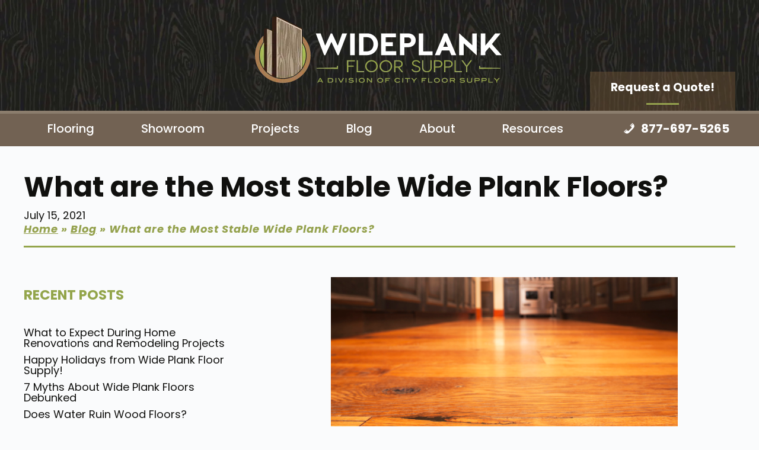

--- FILE ---
content_type: application/javascript
request_url: https://wideplankfloorsupply.com/wp-content/cache/min/1/wp-content/themes/wideplank/js/custom.js?ver=1767970542
body_size: 1175
content:
jQuery(function($){$(document).ready(function(){$('.bxslider').bxSlider({controls:!1,pager:!0,auto:!0,pause:7000,adaptiveHeight:!1});var width=$(window).width();if(width<768){$('.productSlider').bxSlider({controls:!1,moveSlides:1,auto:!0,pause:5000,pager:!1})}else{$('.productSlider').bxSlider({controls:!0,maxSlides:3,moveSlides:1,slideWidth:280,slideMargin:10,auto:!0,pause:5000,pager:!1})}
$('.bxtab-content').bxSlider({pagerCustom:'#bx-tabs',adaptiveHeight:!0,mode:'fade',controls:!1,pager:!0,touchEnabled:!1,oneToOneTouch:!1});$(".close-button").on('click',function(){$('#quotemodal').css('visibility','hidden');$('.reveal-modal-bg').css('display','none')});$(".trigger").on('click',function(){$("#lightbox").toggleClass('visible')});$("#scrollbutton").click(function(){$('html,body').animate({scrollTop:$("#schedule").offset().top-100},'slow')});jQuery(window).on('scroll',function(){var offset=300;if(jQuery(this).scrollTop()>offset){jQuery('.float-cta').addClass('visible-cta')}else{jQuery('.float-cta').removeClass('visible-cta')}});$("#menu-custom-menu .sub-menu").hide();$("#menu-custom-menu .header.open .sub-menu").show();$("#menu-custom-menu > li.header > a").wrapInner("<span class='header-text'></span>");$(".header-text").unwrap();$(".sidebar .current-menu-parent").each(function(){$(this).toggleClass('open');l=$(this).siblings("li").find(".sub-menu");$(this).find(".sub-menu").slideToggle(function(){l.slideUp();l.parent().removeClass('open')})});$("#menu-custom-menu li.header").on('click',function(){$(this).toggleClass('open');l=$(this).siblings("li").find(".sub-menu");$(this).find(".sub-menu").slideToggle(function(){l.slideUp();l.parent().removeClass('open')})});$(".tab-button").on('click',function(){$(this).toggleClass('open');l=$(this).next(".accordion-content");$(this).next(".accordion-content").slideToggle(function(){l.parent().removeClass('open')})});$(".full-width div.projects:nth-child(3n-3) .one-third").addClass("last");$('iframe[src*="youtube.com"]').each(function(){$(this).wrap("<div class='video-wrapper'></div>")});$('a[href$=".pdf"]').each(function(){$(this).prop('target','_blank')});$('.entry-content a[href$=".pdf"]').each(function(){$(this).addClass('pdf')});$('#menu-primary-menu').slicknav({label:'Menu',duration:300,allowParentLinks:!0,closedSymbol:'&#43;',openedSymbol:'&#8722;',prependTo:'#site-navigation'});$(".page-template-contact-page .ginput_container_phone input").on('focus');$(".half").each(function(){$("img.thumbnail-project").on('mouseover',function(){var change=$(this).attr("data-hover");$('#project-image img').attr("src",change)})})})});jQuery(function($){$(function(){overlayOn=function(){$('<div id="imagelightbox-overlay"></div>').appendTo('body')},overlayOff=function(){$('#imagelightbox-overlay').remove()},arrowsOn=function(instance,selector){var $arrows=$('<button type="button" class="imagelightbox-arrow imagelightbox-arrow-left"></button><button type="button" class="imagelightbox-arrow imagelightbox-arrow-right"></button>');$arrows.appendTo('body');$arrows.on('click touchend',function(e){e.preventDefault();var $this=$(this),$target=$(selector+'[href="'+$('#imagelightbox').attr('src')+'"]'),index=$target.index(selector);if($this.hasClass('imagelightbox-arrow-left')){index=index-1;if(!$(selector).eq(index).length)
index=$(selector).length}else{index=index+1;if(!$(selector).eq(index).length)
index=0}
instance.switchImageLightbox(index);return!1})},arrowsOff=function(){$('.imagelightbox-arrow').remove()},captionOn=function(){var description=$('a[href="'+$('#imagelightbox').attr('src')+'"] img').attr('alt');if(description.length>0)
$('<div id="imagelightbox-caption">'+description+'</div>').appendTo('body')},captionOff=function(){$('#imagelightbox-caption').remove()}});var selector='a[data-imagelightbox="f"]';var instance=$(selector).imageLightbox({selector:'id="imagelightbox"',allowedTypes:'png|jpg|jpeg|gif',animationSpeed:250,preloadNext:!0,enableKeyboard:!0,quitOnEnd:!1,quitOnImgClick:!1,quitOnDocClick:!0,onStart:function(){arrowsOn(instance,selector);overlayOn()},onEnd:function(){arrowsOff();overlayOff();captionOff()},onLoadStart:function(){captionOff()},onLoadEnd:function(){captionOn();$('.imagelightbox-arrow').css('display','block')}})})